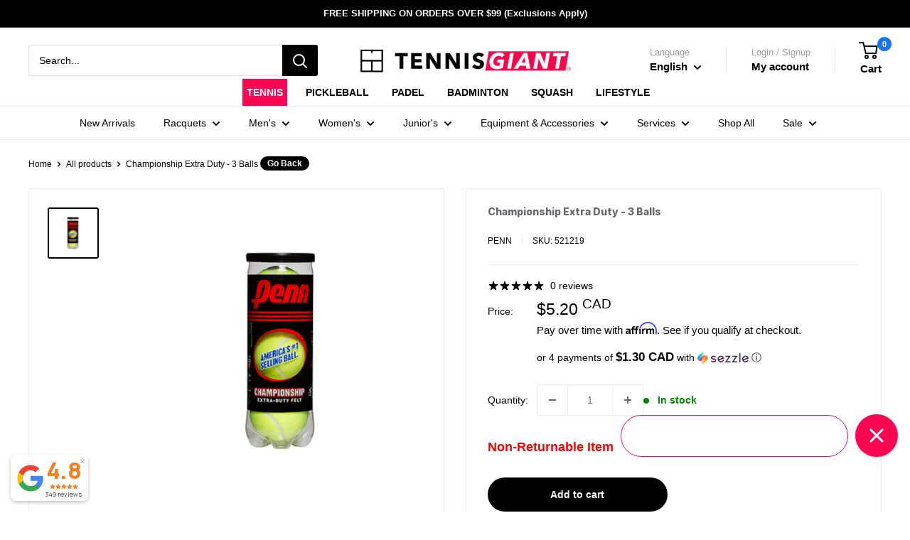

--- FILE ---
content_type: text/css
request_url: https://tennisgiant.com/cdn/shop/t/203/assets/boost-sd-custom.css?v=1769203169606
body_size: -16
content:
:root{--boostsd-toolbar-color: #000;--boostsd-product-count-color: #000;--boostsd-product-title-color: #000;--boostsd-button-primary-border-color: #000;--boostsd-button-primary-background-color: #000;--boostsd-button-secondary-color: #000;--boostsd-button-primary-border-color-hover: #000;--boostsd-button-primary-background-color-hover: #000;--boostsd-cart-item-count-color: #000;--boostsd-cart-item-title-color: #000;--boostsd-cart-item-quantity-price-color: #000;--boostsd-cart-item-image-width: 80px;--boostsd-cart-item-content-width: calc(100% - 95px) ;--boostsd-cart-item-title-font-size: 13px;--boostsd-cart-item-title-line-height: 1.3;--boostsd-cart-item-option-title-color: #000;--boostsd-cart-price-color: #000;--boostsd-cart-label-color: #000;--boostsd-product-sale-price-color: #FE004E}.boost-sd-left{margin-top:23px}.boost-sd__view-as-icon:hover.boost-sd__view-as-icon--list:before{background-image:var(--boostsd-view-as-icon-list-background-image)}.boost-sd__product-image-column--in-top{flex-direction:column}.boost-sd__product-item--no-padding .boost-sd__product-label,.boost-sd__product-item-list-view-layout .boost-sd__product-label{margin-top:-5px;margin-left:-20px;font-size:12px;font-weight:700}.boost-sd__product-label-text{max-width:initial}.boost-sd__suggestion-queries-item-badge--sale{background-color:#fe004e}.boost-sd__search-result-toolbar-container{border:0}.boost-sd__search-result-toolbar{display:flex;align-items:center;margin:35px 0 12px;border:1px solid #e1e3e4;padding:0 30px;border-radius:3px;white-space:nowrap;background:#fff;flex-wrap:nowrap}@media screen and (max-width: 767px){.boost-sd__search-result-toolbar{flex-wrap:nowrap;justify-content:space-between;padding:0}}.boost-sd__search-result-toolbar-panel{padding:17px 0;margin:0;font-weight:700;color:#000}@media screen and (max-width: 767px){.boost-sd__search-result-toolbar-panel{padding:0}}.boost-sd__search-result-toolbar-item{color:#000;display:inline-flex;flex:inherit}@media screen and (max-width: 767px){.boost-sd__search-result-toolbar-item{border:0;font-size:13px;cursor:pointer;word-break:break-word}}.boost-custom-background{background-color:red!important}.boost-sd__filter-option:first-child{box-shadow:inset 0 -10px 10px -10px #0003;margin:20px;padding:10px!important}
/*# sourceMappingURL=/cdn/shop/t/203/assets/boost-sd-custom.css.map?v=1769203169606 */


--- FILE ---
content_type: text/plain; charset=utf-8
request_url: https://productoptions.w3apps.co/api/imagecustomizer?productID=4387461070961&shopName=boutique-40-30&callback=jQuery19106189087652669303_1769203183703&_=1769203183705
body_size: -39
content:
jQuery19106189087652669303_1769203183703("{}")

--- FILE ---
content_type: application/javascript; charset=utf-8
request_url: https://tennisgiant.com/products/penn-championship-extra-duty-individual-can-3-balls.json?callback=jQuery19106189087652669303_1769203183703&_=1769203183704
body_size: 752
content:
/**/jQuery19106189087652669303_1769203183703({"product":{"id":4387461070961,"title":"Championship Extra Duty - 3 Balls","body_html":"\u003cmeta charset=\"utf-8\"\u003e\n\u003cdiv class=\"box\"\u003e\n\u003cmeta charset=\"utf-8\"\u003e\n\u003cp\u003e\u003cspan\u003e\u003c\/span\u003e\u003cspan\u003ePenn Championship is America’s #1 Selling Tennis Ball and represents the standard by which all other tennis balls are measured. It features a controlled fiber release for consistent nap, natural rubber for consistent feel and reduced shock, and interlocked wool fiber for longer wear. Penn Championship is the Official Ball of USTA Leagues. It is USTA and ITF approved and is available in extra-duty felt, regular duty felt, or extra-duty high altitude felt. The Championship Line provides quality play every time you hit the court.\u003c\/span\u003e\u003c\/p\u003e\n\u003c\/div\u003e","vendor":"Penn","product_type":"Tennis Balls","created_at":"2020-01-29T18:05:44-05:00","handle":"penn-championship-extra-duty-individual-can-3-balls","updated_at":"2026-01-23T16:19:44-05:00","published_at":"2024-09-23T17:25:10-04:00","template_suffix":"","published_scope":"global","tags":"Brand_Penn, Cans, Category_Tennis Balls, Final Sale, Individual, Penn, Tennis, Tennis Balls","variants":[{"id":31341253886065,"product_id":4387461070961,"title":"Default Title","price":"5.20","sku":"521219","position":1,"inventory_policy":"deny","compare_at_price":"","fulfillment_service":"manual","inventory_management":"shopify","option1":"Default Title","option2":null,"option3":null,"created_at":"2020-01-29T18:05:44-05:00","updated_at":"2026-01-23T16:19:44-05:00","taxable":true,"barcode":"072489018104","grams":100,"image_id":null,"weight":100.0,"weight_unit":"g","inventory_quantity":36,"old_inventory_quantity":36,"tax_code":"","requires_shipping":true,"quantity_rule":{"min":1,"max":null,"increment":1},"price_currency":"CAD","compare_at_price_currency":"","quantity_price_breaks":[]}],"options":[{"id":5704916533361,"product_id":4387461070961,"name":"Title","position":1,"values":["Default Title"]}],"images":[{"id":13873317544049,"product_id":4387461070961,"position":1,"created_at":"2020-01-29T18:06:09-05:00","updated_at":"2025-11-06T14:53:28-05:00","alt":null,"width":1000,"height":1000,"src":"https:\/\/cdn.shopify.com\/s\/files\/1\/1218\/5228\/products\/Penn_Championship_Extra_Duty_-_Individual_Can_3_Balls.png?v=1762458808","variant_ids":[]}],"image":{"id":13873317544049,"product_id":4387461070961,"position":1,"created_at":"2020-01-29T18:06:09-05:00","updated_at":"2025-11-06T14:53:28-05:00","alt":null,"width":1000,"height":1000,"src":"https:\/\/cdn.shopify.com\/s\/files\/1\/1218\/5228\/products\/Penn_Championship_Extra_Duty_-_Individual_Can_3_Balls.png?v=1762458808","variant_ids":[]}}})

--- FILE ---
content_type: text/javascript; charset=utf-8
request_url: https://tennisgiant.com/products/penn-championship-extra-duty-individual-can-3-balls.js
body_size: 409
content:
{"id":4387461070961,"title":"Championship Extra Duty - 3 Balls","handle":"penn-championship-extra-duty-individual-can-3-balls","description":"\u003cmeta charset=\"utf-8\"\u003e\n\u003cdiv class=\"box\"\u003e\n\u003cmeta charset=\"utf-8\"\u003e\n\u003cp\u003e\u003cspan\u003e\u003c\/span\u003e\u003cspan\u003ePenn Championship is America’s #1 Selling Tennis Ball and represents the standard by which all other tennis balls are measured. It features a controlled fiber release for consistent nap, natural rubber for consistent feel and reduced shock, and interlocked wool fiber for longer wear. Penn Championship is the Official Ball of USTA Leagues. It is USTA and ITF approved and is available in extra-duty felt, regular duty felt, or extra-duty high altitude felt. The Championship Line provides quality play every time you hit the court.\u003c\/span\u003e\u003c\/p\u003e\n\u003c\/div\u003e","published_at":"2024-09-23T17:25:10-04:00","created_at":"2020-01-29T18:05:44-05:00","vendor":"Penn","type":"Tennis Balls","tags":["Brand_Penn","Cans","Category_Tennis Balls","Final Sale","Individual","Penn","Tennis","Tennis Balls"],"price":520,"price_min":520,"price_max":520,"available":true,"price_varies":false,"compare_at_price":null,"compare_at_price_min":0,"compare_at_price_max":0,"compare_at_price_varies":false,"variants":[{"id":31341253886065,"title":"Default Title","option1":"Default Title","option2":null,"option3":null,"sku":"521219","requires_shipping":true,"taxable":true,"featured_image":null,"available":true,"name":"Championship Extra Duty - 3 Balls","public_title":null,"options":["Default Title"],"price":520,"weight":100,"compare_at_price":null,"inventory_quantity":36,"inventory_management":"shopify","inventory_policy":"deny","barcode":"072489018104","quantity_rule":{"min":1,"max":null,"increment":1},"quantity_price_breaks":[],"requires_selling_plan":false,"selling_plan_allocations":[]}],"images":["\/\/cdn.shopify.com\/s\/files\/1\/1218\/5228\/products\/Penn_Championship_Extra_Duty_-_Individual_Can_3_Balls.png?v=1762458808"],"featured_image":"\/\/cdn.shopify.com\/s\/files\/1\/1218\/5228\/products\/Penn_Championship_Extra_Duty_-_Individual_Can_3_Balls.png?v=1762458808","options":[{"name":"Title","position":1,"values":["Default Title"]}],"url":"\/products\/penn-championship-extra-duty-individual-can-3-balls","media":[{"alt":null,"id":6041732808817,"position":1,"preview_image":{"aspect_ratio":1.0,"height":1000,"width":1000,"src":"https:\/\/cdn.shopify.com\/s\/files\/1\/1218\/5228\/products\/Penn_Championship_Extra_Duty_-_Individual_Can_3_Balls.png?v=1762458808"},"aspect_ratio":1.0,"height":1000,"media_type":"image","src":"https:\/\/cdn.shopify.com\/s\/files\/1\/1218\/5228\/products\/Penn_Championship_Extra_Duty_-_Individual_Can_3_Balls.png?v=1762458808","width":1000}],"requires_selling_plan":false,"selling_plan_groups":[]}

--- FILE ---
content_type: image/svg+xml
request_url: https://tennisgiant.com/cdn/shop/files/TENNIS_GIANT_LOGOS__TENNIS_GIANT_WHITE_340x340@2x.svg?v=1721986962
body_size: 941
content:
<svg viewBox="0 0 660.38 73.18" xmlns="http://www.w3.org/2000/svg" id="Layer_1"><defs><style>.cls-1{fill:#ea2155;}.cls-1,.cls-2{stroke-width:0px;}.cls-2{fill:#fff;}</style></defs><path d="M130.41,25.34v38.95h-11.85V25.34h-13.86v-10.12h39.57v10.12h-13.86Z" class="cls-2"></path><path d="M153.77,64.29V15.22h32.99v9.98h-21.55v9.29h20.38v9.5h-20.38v10.19h22.8v10.12h-34.24Z" class="cls-2"></path><path d="M231.11,64.29l-19.75-32.09h-.21l.28,32.09h-11.5V15.22h13.51l19.68,32.02h.21l-.28-32.02h11.5v49.07h-13.45Z" class="cls-2"></path><path d="M289.95,64.29l-19.75-32.09h-.21l.28,32.09h-11.5V15.22h13.51l19.68,32.02h.21l-.28-32.02h11.5v49.07h-13.45Z" class="cls-2"></path><path d="M317.61,64.29V15.22h11.92v49.07h-11.92Z" class="cls-2"></path><path d="M369.65,27.98c-1.02-1.29-2.35-2.32-3.99-3.08-1.64-.76-3.22-1.14-4.75-1.14-.79,0-1.58.07-2.39.21-.81.14-1.54.41-2.18.8-.65.39-1.19.9-1.63,1.52-.44.62-.66,1.42-.66,2.39,0,.83.17,1.52.52,2.08s.85,1.04,1.53,1.46c.67.42,1.47.8,2.39,1.14.92.35,1.96.71,3.12,1.07,1.66.55,3.4,1.17,5.2,1.84,1.8.67,3.44,1.56,4.92,2.67,1.48,1.11,2.7,2.48,3.67,4.12.97,1.64,1.46,3.68,1.46,6.13,0,2.82-.52,5.26-1.56,7.31-1.04,2.06-2.44,3.75-4.19,5.09-1.76,1.34-3.77,2.33-6.03,2.98-2.26.65-4.6.97-7,.97-3.51,0-6.91-.61-10.19-1.84-3.28-1.22-6.01-2.97-8.18-5.23l7.76-7.9c1.2,1.48,2.78,2.71,4.75,3.71,1.96.99,3.92,1.49,5.86,1.49.88,0,1.73-.09,2.56-.28s1.56-.49,2.18-.9c.62-.42,1.12-.97,1.49-1.66s.55-1.52.55-2.5-.23-1.71-.69-2.36c-.46-.65-1.12-1.24-1.97-1.77-.86-.53-1.92-1.02-3.19-1.46-1.27-.44-2.71-.91-4.33-1.42-1.57-.51-3.11-1.11-4.61-1.8-1.5-.69-2.84-1.58-4.02-2.67-1.18-1.08-2.13-2.4-2.84-3.95-.72-1.55-1.07-3.43-1.07-5.65,0-2.73.55-5.06,1.66-7,1.11-1.94,2.56-3.54,4.37-4.78,1.8-1.25,3.83-2.16,6.1-2.74,2.26-.58,4.55-.87,6.86-.87,2.77,0,5.6.51,8.49,1.53,2.89,1.02,5.42,2.52,7.59,4.5l-7.55,7.97Z" class="cls-2"></path><polygon points="389.69 7.11 379.67 67.39 624.81 67.39 635.19 7.11 389.69 7.11" class="cls-1"></polygon><path d="M424.44,62.43c-3.36.79-6.94,1.18-10.73,1.18s-7.42-.62-10.48-1.87c-3.06-1.25-5.56-3-7.5-5.27-1.94-2.26-3.27-4.98-4-8.14-.73-3.16-.71-6.69.04-10.57.76-3.93,2.14-7.48,4.12-10.67s4.39-5.9,7.23-8.14c2.84-2.24,5.99-3.96,9.46-5.16,3.47-1.2,7.07-1.8,10.82-1.8s7.37.59,10.47,1.77c3.1,1.18,5.49,2.76,7.19,4.75l-9.14,8.52c-.9-1.34-2.21-2.44-3.93-3.29-1.73-.85-3.79-1.28-6.2-1.28-2.08,0-4.07.38-5.97,1.14s-3.64,1.83-5.19,3.19c-1.56,1.36-2.88,2.98-3.96,4.85-1.08,1.87-1.84,3.92-2.27,6.13-.44,2.26-.52,4.34-.24,6.24.28,1.89.92,3.52,1.93,4.89,1,1.36,2.37,2.43,4.09,3.19,1.72.76,3.79,1.14,6.19,1.14,1.39,0,2.72-.1,4.01-.31,1.29-.21,2.51-.54,3.66-1l1.74-8.94h-9.36l1.86-9.56h20.24l-5.05,25.99c-2.65,1.25-5.65,2.26-9.01,3.05Z" class="cls-2"></path><path d="M445.91,62.36l9.54-49.07h11.92l-9.54,49.07h-11.92Z" class="cls-2"></path><path d="M504.54,62.36l-1.94-9.63h-18.99l-5.48,9.63h-12.89l30.12-49.07h11.51l10.84,49.07h-13.17ZM498.36,26.4l-9.51,16.84h12.34l-2.83-16.84Z" class="cls-2"></path><path d="M556.31,62.36l-13.51-32.09h-.21l-5.96,32.09h-11.5l9.54-49.07h13.51l13.46,32.02h.21l5.95-32.02h11.51l-9.54,49.07h-13.45Z" class="cls-2"></path><path d="M611.77,23.41l-7.57,38.95h-11.85l7.57-38.95h-13.86l1.97-10.12h39.57l-1.97,10.12h-13.86Z" class="cls-2"></path><path d="M0,5.58v67.6h67.6V5.58H0ZM31.52,68.87H4.85v-27.2h26.67v27.2ZM62.95,68.87h-26.67v-27.2h26.67v27.2ZM62.95,37.25H4.85V10.53h26.67v5.49h4.82v-5.49h26.6v26.72Z" class="cls-2"></path><path d="M634.78,57.89c3.17,0,5.73,2.57,5.72,5.74,0,3.17-2.57,5.72-5.73,5.72-3.17,0-5.73-2.57-5.72-5.74,0-3.17,2.57-5.72,5.73-5.72ZM634.78,59.05c-2.52,0-4.57,2.04-4.57,4.56,0,2.53,2.04,4.57,4.57,4.57,2.52,0,4.56-2.04,4.56-4.57,0-2.52-2.04-4.56-4.56-4.56Z" class="cls-1"></path><path d="M632.27,60.49s.07,0,.1,0c.77,0,1.54,0,2.31,0,.44,0,.88.04,1.3.2.59.22.89.66.93,1.28.02.29,0,.58-.11.86-.17.43-.51.67-.93.82-.03,0-.05.02-.09.03.44.12.7.43.9.79.28.54.55,1.08.82,1.63.06.12.12.24.19.38-.04,0-.07,0-.1,0-.49,0-.98,0-1.46,0-.06,0-.1-.02-.12-.08-.24-.49-.48-.98-.73-1.47-.05-.1-.11-.19-.17-.28-.17-.26-.4-.41-.71-.43-.19-.01-.38,0-.58,0v2.26h-1.54v-5.99ZM633.81,63.16c.33-.01.65,0,.97-.04.28-.03.48-.18.55-.46.04-.18.04-.35,0-.53-.05-.25-.21-.41-.46-.47-.09-.02-.18-.04-.28-.04-.26,0-.52,0-.79,0v1.55Z" class="cls-1"></path></svg>

--- FILE ---
content_type: text/javascript; charset=utf-8
request_url: https://tennisgiant.com/products/penn-championship-extra-duty-individual-can-3-balls.js
body_size: 495
content:
{"id":4387461070961,"title":"Championship Extra Duty - 3 Balls","handle":"penn-championship-extra-duty-individual-can-3-balls","description":"\u003cmeta charset=\"utf-8\"\u003e\n\u003cdiv class=\"box\"\u003e\n\u003cmeta charset=\"utf-8\"\u003e\n\u003cp\u003e\u003cspan\u003e\u003c\/span\u003e\u003cspan\u003ePenn Championship is America’s #1 Selling Tennis Ball and represents the standard by which all other tennis balls are measured. It features a controlled fiber release for consistent nap, natural rubber for consistent feel and reduced shock, and interlocked wool fiber for longer wear. Penn Championship is the Official Ball of USTA Leagues. It is USTA and ITF approved and is available in extra-duty felt, regular duty felt, or extra-duty high altitude felt. The Championship Line provides quality play every time you hit the court.\u003c\/span\u003e\u003c\/p\u003e\n\u003c\/div\u003e","published_at":"2024-09-23T17:25:10-04:00","created_at":"2020-01-29T18:05:44-05:00","vendor":"Penn","type":"Tennis Balls","tags":["Brand_Penn","Cans","Category_Tennis Balls","Final Sale","Individual","Penn","Tennis","Tennis Balls"],"price":520,"price_min":520,"price_max":520,"available":true,"price_varies":false,"compare_at_price":null,"compare_at_price_min":0,"compare_at_price_max":0,"compare_at_price_varies":false,"variants":[{"id":31341253886065,"title":"Default Title","option1":"Default Title","option2":null,"option3":null,"sku":"521219","requires_shipping":true,"taxable":true,"featured_image":null,"available":true,"name":"Championship Extra Duty - 3 Balls","public_title":null,"options":["Default Title"],"price":520,"weight":100,"compare_at_price":null,"inventory_quantity":36,"inventory_management":"shopify","inventory_policy":"deny","barcode":"072489018104","quantity_rule":{"min":1,"max":null,"increment":1},"quantity_price_breaks":[],"requires_selling_plan":false,"selling_plan_allocations":[]}],"images":["\/\/cdn.shopify.com\/s\/files\/1\/1218\/5228\/products\/Penn_Championship_Extra_Duty_-_Individual_Can_3_Balls.png?v=1762458808"],"featured_image":"\/\/cdn.shopify.com\/s\/files\/1\/1218\/5228\/products\/Penn_Championship_Extra_Duty_-_Individual_Can_3_Balls.png?v=1762458808","options":[{"name":"Title","position":1,"values":["Default Title"]}],"url":"\/products\/penn-championship-extra-duty-individual-can-3-balls","media":[{"alt":null,"id":6041732808817,"position":1,"preview_image":{"aspect_ratio":1.0,"height":1000,"width":1000,"src":"https:\/\/cdn.shopify.com\/s\/files\/1\/1218\/5228\/products\/Penn_Championship_Extra_Duty_-_Individual_Can_3_Balls.png?v=1762458808"},"aspect_ratio":1.0,"height":1000,"media_type":"image","src":"https:\/\/cdn.shopify.com\/s\/files\/1\/1218\/5228\/products\/Penn_Championship_Extra_Duty_-_Individual_Can_3_Balls.png?v=1762458808","width":1000}],"requires_selling_plan":false,"selling_plan_groups":[]}

--- FILE ---
content_type: text/javascript; charset=utf-8
request_url: https://tennisgiant.com/products/penn-championship-extra-duty-individual-can-3-balls.js
body_size: 932
content:
{"id":4387461070961,"title":"Championship Extra Duty - 3 Balls","handle":"penn-championship-extra-duty-individual-can-3-balls","description":"\u003cmeta charset=\"utf-8\"\u003e\n\u003cdiv class=\"box\"\u003e\n\u003cmeta charset=\"utf-8\"\u003e\n\u003cp\u003e\u003cspan\u003e\u003c\/span\u003e\u003cspan\u003ePenn Championship is America’s #1 Selling Tennis Ball and represents the standard by which all other tennis balls are measured. It features a controlled fiber release for consistent nap, natural rubber for consistent feel and reduced shock, and interlocked wool fiber for longer wear. Penn Championship is the Official Ball of USTA Leagues. It is USTA and ITF approved and is available in extra-duty felt, regular duty felt, or extra-duty high altitude felt. The Championship Line provides quality play every time you hit the court.\u003c\/span\u003e\u003c\/p\u003e\n\u003c\/div\u003e","published_at":"2024-09-23T17:25:10-04:00","created_at":"2020-01-29T18:05:44-05:00","vendor":"Penn","type":"Tennis Balls","tags":["Brand_Penn","Cans","Category_Tennis Balls","Final Sale","Individual","Penn","Tennis","Tennis Balls"],"price":520,"price_min":520,"price_max":520,"available":true,"price_varies":false,"compare_at_price":null,"compare_at_price_min":0,"compare_at_price_max":0,"compare_at_price_varies":false,"variants":[{"id":31341253886065,"title":"Default Title","option1":"Default Title","option2":null,"option3":null,"sku":"521219","requires_shipping":true,"taxable":true,"featured_image":null,"available":true,"name":"Championship Extra Duty - 3 Balls","public_title":null,"options":["Default Title"],"price":520,"weight":100,"compare_at_price":null,"inventory_quantity":36,"inventory_management":"shopify","inventory_policy":"deny","barcode":"072489018104","quantity_rule":{"min":1,"max":null,"increment":1},"quantity_price_breaks":[],"requires_selling_plan":false,"selling_plan_allocations":[]}],"images":["\/\/cdn.shopify.com\/s\/files\/1\/1218\/5228\/products\/Penn_Championship_Extra_Duty_-_Individual_Can_3_Balls.png?v=1762458808"],"featured_image":"\/\/cdn.shopify.com\/s\/files\/1\/1218\/5228\/products\/Penn_Championship_Extra_Duty_-_Individual_Can_3_Balls.png?v=1762458808","options":[{"name":"Title","position":1,"values":["Default Title"]}],"url":"\/products\/penn-championship-extra-duty-individual-can-3-balls","media":[{"alt":null,"id":6041732808817,"position":1,"preview_image":{"aspect_ratio":1.0,"height":1000,"width":1000,"src":"https:\/\/cdn.shopify.com\/s\/files\/1\/1218\/5228\/products\/Penn_Championship_Extra_Duty_-_Individual_Can_3_Balls.png?v=1762458808"},"aspect_ratio":1.0,"height":1000,"media_type":"image","src":"https:\/\/cdn.shopify.com\/s\/files\/1\/1218\/5228\/products\/Penn_Championship_Extra_Duty_-_Individual_Can_3_Balls.png?v=1762458808","width":1000}],"requires_selling_plan":false,"selling_plan_groups":[]}

--- FILE ---
content_type: text/javascript
request_url: https://tennisgiant.com/cdn/shop/t/203/assets/boost-sd-custom.js?v=1769203169606
body_size: 10
content:
const customize={updateProductItemGrid:componentRegistry=>{componentRegistry.useComponentPlugin("ProductItem",{name:"Add extra information",enabled:!0,apply:()=>({afterRender(element){try{let productData=element.getParams().props.product,productId=productData.id;productData?.split_product&&(productId=productData.variant_id);let productItem=document.querySelector('[data-product-id="'+productId+'"]');if(productItem){productItem.querySelectorAll(".boost-sd__product-label-text").forEach(function(claySpan){if(claySpan.textContent.trim()==="New"){var parentElement=claySpan.parentNode;parentElement.classList.contains("boost-sd__product-label--customLabelByTag")&&parentElement.classList.add("boost-custom-background")}});var priceWrappers=document.querySelectorAll(".boost-sd__product-price-content--text-align-left");priceWrappers.forEach(function(priceWrapper){if(priceWrapper){var priceText=priceWrapper.innerHTML,newPriceText=priceText.replace("From ","");priceWrapper.innerHTML=newPriceText}})}}catch(e){console.warn(e)}}})})}};window.__BoostCustomization__=(window.__BoostCustomization__??[]).concat([customize.updateProductItemGrid]);
//# sourceMappingURL=/cdn/shop/t/203/assets/boost-sd-custom.js.map?v=1769203169606
